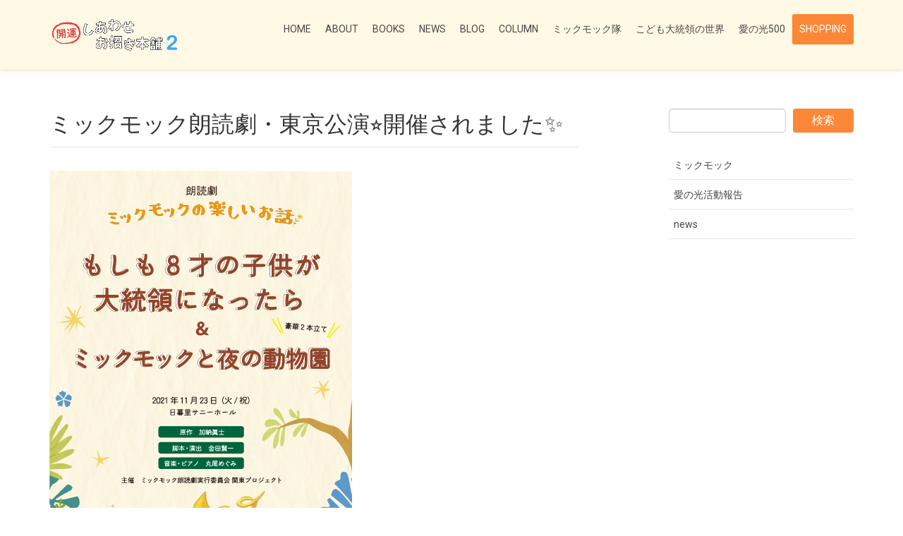

--- FILE ---
content_type: text/html; charset=UTF-8
request_url: https://omaneki2.com/news_post/micmoc_20211123_tokyo/
body_size: 15382
content:
<!DOCTYPE html>
<html lang="ja">

<head>
	<meta charset="utf-8">
	<meta http-equiv="X-UA-Compatible" content="IE=edge">
	<meta name="google-site-verification" content="hS1-4VcaN-HkoiVHiQnBBCiIfiesiKqGuelNioi75qk" />
	<meta name="viewport" content="width=device-width, initial-scale=1">
		<link href="https://fonts.googleapis.com/css?family=Marcellus&display=swap" rel="stylesheet">
		<link rel="preconnect" href="https://fonts.googleapis.com">
	<link rel="preconnect" href="https://fonts.gstatic.com" crossorigin>
	<link href="https://fonts.googleapis.com/css2?family=Roboto:ital,wdth,wght@0,75..100,100..900;1,75..100,100..900&display=swap" rel="stylesheet">
		
<title>ミックモック朗読劇・東京公演⭐️開催されました✨ | 開運しあわせお招き本舗２</title>
<meta name='robots' content='max-image-preview:large' />
	<style>img:is([sizes="auto" i], [sizes^="auto," i]) { contain-intrinsic-size: 3000px 1500px }</style>
	<link rel="alternate" type="application/rss+xml" title="開運しあわせお招き本舗２ &raquo; フィード" href="https://omaneki2.com/feed/" />
<meta name="description" content="&nbsp;11月23日に、日暮里のサニーホールで「ミックモック朗読劇公演～ミックモックの楽しいお話～」が開催されました。その日はお天気にも恵まれ、１、2回公演合わせて４００人以上のお客様がお越し下さり大盛況で終わることができました✨お越しくださいました皆様、ありがとうございました。そして今回主催くださったミックモック朗読劇実行委員会の皆様、お疲れ様でした。出演者の皆様、舞台スタッフの皆様、ありがとうございました💕会場には沢山の方の笑顔がありました" /><script type="text/javascript">
/* <![CDATA[ */
window._wpemojiSettings = {"baseUrl":"https:\/\/s.w.org\/images\/core\/emoji\/16.0.1\/72x72\/","ext":".png","svgUrl":"https:\/\/s.w.org\/images\/core\/emoji\/16.0.1\/svg\/","svgExt":".svg","source":{"concatemoji":"https:\/\/omaneki2.com\/wp-includes\/js\/wp-emoji-release.min.js?ver=6.8.3"}};
/*! This file is auto-generated */
!function(s,n){var o,i,e;function c(e){try{var t={supportTests:e,timestamp:(new Date).valueOf()};sessionStorage.setItem(o,JSON.stringify(t))}catch(e){}}function p(e,t,n){e.clearRect(0,0,e.canvas.width,e.canvas.height),e.fillText(t,0,0);var t=new Uint32Array(e.getImageData(0,0,e.canvas.width,e.canvas.height).data),a=(e.clearRect(0,0,e.canvas.width,e.canvas.height),e.fillText(n,0,0),new Uint32Array(e.getImageData(0,0,e.canvas.width,e.canvas.height).data));return t.every(function(e,t){return e===a[t]})}function u(e,t){e.clearRect(0,0,e.canvas.width,e.canvas.height),e.fillText(t,0,0);for(var n=e.getImageData(16,16,1,1),a=0;a<n.data.length;a++)if(0!==n.data[a])return!1;return!0}function f(e,t,n,a){switch(t){case"flag":return n(e,"\ud83c\udff3\ufe0f\u200d\u26a7\ufe0f","\ud83c\udff3\ufe0f\u200b\u26a7\ufe0f")?!1:!n(e,"\ud83c\udde8\ud83c\uddf6","\ud83c\udde8\u200b\ud83c\uddf6")&&!n(e,"\ud83c\udff4\udb40\udc67\udb40\udc62\udb40\udc65\udb40\udc6e\udb40\udc67\udb40\udc7f","\ud83c\udff4\u200b\udb40\udc67\u200b\udb40\udc62\u200b\udb40\udc65\u200b\udb40\udc6e\u200b\udb40\udc67\u200b\udb40\udc7f");case"emoji":return!a(e,"\ud83e\udedf")}return!1}function g(e,t,n,a){var r="undefined"!=typeof WorkerGlobalScope&&self instanceof WorkerGlobalScope?new OffscreenCanvas(300,150):s.createElement("canvas"),o=r.getContext("2d",{willReadFrequently:!0}),i=(o.textBaseline="top",o.font="600 32px Arial",{});return e.forEach(function(e){i[e]=t(o,e,n,a)}),i}function t(e){var t=s.createElement("script");t.src=e,t.defer=!0,s.head.appendChild(t)}"undefined"!=typeof Promise&&(o="wpEmojiSettingsSupports",i=["flag","emoji"],n.supports={everything:!0,everythingExceptFlag:!0},e=new Promise(function(e){s.addEventListener("DOMContentLoaded",e,{once:!0})}),new Promise(function(t){var n=function(){try{var e=JSON.parse(sessionStorage.getItem(o));if("object"==typeof e&&"number"==typeof e.timestamp&&(new Date).valueOf()<e.timestamp+604800&&"object"==typeof e.supportTests)return e.supportTests}catch(e){}return null}();if(!n){if("undefined"!=typeof Worker&&"undefined"!=typeof OffscreenCanvas&&"undefined"!=typeof URL&&URL.createObjectURL&&"undefined"!=typeof Blob)try{var e="postMessage("+g.toString()+"("+[JSON.stringify(i),f.toString(),p.toString(),u.toString()].join(",")+"));",a=new Blob([e],{type:"text/javascript"}),r=new Worker(URL.createObjectURL(a),{name:"wpTestEmojiSupports"});return void(r.onmessage=function(e){c(n=e.data),r.terminate(),t(n)})}catch(e){}c(n=g(i,f,p,u))}t(n)}).then(function(e){for(var t in e)n.supports[t]=e[t],n.supports.everything=n.supports.everything&&n.supports[t],"flag"!==t&&(n.supports.everythingExceptFlag=n.supports.everythingExceptFlag&&n.supports[t]);n.supports.everythingExceptFlag=n.supports.everythingExceptFlag&&!n.supports.flag,n.DOMReady=!1,n.readyCallback=function(){n.DOMReady=!0}}).then(function(){return e}).then(function(){var e;n.supports.everything||(n.readyCallback(),(e=n.source||{}).concatemoji?t(e.concatemoji):e.wpemoji&&e.twemoji&&(t(e.twemoji),t(e.wpemoji)))}))}((window,document),window._wpemojiSettings);
/* ]]> */
</script>
<link rel='stylesheet' id='vkExUnit_common_style-css' href='https://omaneki2.com/wp-content/plugins/vk-all-in-one-expansion-unit/assets/css/vkExUnit_style.css?ver=9.113.0.1' type='text/css' media='all' />
<style id='vkExUnit_common_style-inline-css' type='text/css'>
:root {--ver_page_top_button_url:url(https://omaneki2.com/wp-content/plugins/vk-all-in-one-expansion-unit/assets/images/to-top-btn-icon.svg);}@font-face {font-weight: normal;font-style: normal;font-family: "vk_sns";src: url("https://omaneki2.com/wp-content/plugins/vk-all-in-one-expansion-unit/inc/sns/icons/fonts/vk_sns.eot?-bq20cj");src: url("https://omaneki2.com/wp-content/plugins/vk-all-in-one-expansion-unit/inc/sns/icons/fonts/vk_sns.eot?#iefix-bq20cj") format("embedded-opentype"),url("https://omaneki2.com/wp-content/plugins/vk-all-in-one-expansion-unit/inc/sns/icons/fonts/vk_sns.woff?-bq20cj") format("woff"),url("https://omaneki2.com/wp-content/plugins/vk-all-in-one-expansion-unit/inc/sns/icons/fonts/vk_sns.ttf?-bq20cj") format("truetype"),url("https://omaneki2.com/wp-content/plugins/vk-all-in-one-expansion-unit/inc/sns/icons/fonts/vk_sns.svg?-bq20cj#vk_sns") format("svg");}
.veu_promotion-alert__content--text {border: 1px solid rgba(0,0,0,0.125);padding: 0.5em 1em;border-radius: var(--vk-size-radius);margin-bottom: var(--vk-margin-block-bottom);font-size: 0.875rem;}/* Alert Content部分に段落タグを入れた場合に最後の段落の余白を0にする */.veu_promotion-alert__content--text p:last-of-type{margin-bottom:0;margin-top: 0;}
</style>
<link rel='stylesheet' id='embedpress-css-css' href='https://omaneki2.com/wp-content/plugins/embedpress/assets/css/embedpress.css?ver=1767822960' type='text/css' media='all' />
<link rel='stylesheet' id='embedpress-blocks-style-css' href='https://omaneki2.com/wp-content/plugins/embedpress/assets/css/blocks.build.css?ver=1767822960' type='text/css' media='all' />
<link rel='stylesheet' id='embedpress-lazy-load-css-css' href='https://omaneki2.com/wp-content/plugins/embedpress/assets/css/lazy-load.css?ver=1767822960' type='text/css' media='all' />
<style id='wp-emoji-styles-inline-css' type='text/css'>

	img.wp-smiley, img.emoji {
		display: inline !important;
		border: none !important;
		box-shadow: none !important;
		height: 1em !important;
		width: 1em !important;
		margin: 0 0.07em !important;
		vertical-align: -0.1em !important;
		background: none !important;
		padding: 0 !important;
	}
</style>
<link rel='stylesheet' id='wp-block-library-css' href='https://omaneki2.com/wp-includes/css/dist/block-library/style.min.css?ver=6.8.3' type='text/css' media='all' />
<style id='classic-theme-styles-inline-css' type='text/css'>
/*! This file is auto-generated */
.wp-block-button__link{color:#fff;background-color:#32373c;border-radius:9999px;box-shadow:none;text-decoration:none;padding:calc(.667em + 2px) calc(1.333em + 2px);font-size:1.125em}.wp-block-file__button{background:#32373c;color:#fff;text-decoration:none}
</style>
<style id='global-styles-inline-css' type='text/css'>
:root{--wp--preset--aspect-ratio--square: 1;--wp--preset--aspect-ratio--4-3: 4/3;--wp--preset--aspect-ratio--3-4: 3/4;--wp--preset--aspect-ratio--3-2: 3/2;--wp--preset--aspect-ratio--2-3: 2/3;--wp--preset--aspect-ratio--16-9: 16/9;--wp--preset--aspect-ratio--9-16: 9/16;--wp--preset--color--black: #000000;--wp--preset--color--cyan-bluish-gray: #abb8c3;--wp--preset--color--white: #ffffff;--wp--preset--color--pale-pink: #f78da7;--wp--preset--color--vivid-red: #cf2e2e;--wp--preset--color--luminous-vivid-orange: #ff6900;--wp--preset--color--luminous-vivid-amber: #fcb900;--wp--preset--color--light-green-cyan: #7bdcb5;--wp--preset--color--vivid-green-cyan: #00d084;--wp--preset--color--pale-cyan-blue: #8ed1fc;--wp--preset--color--vivid-cyan-blue: #0693e3;--wp--preset--color--vivid-purple: #9b51e0;--wp--preset--gradient--vivid-cyan-blue-to-vivid-purple: linear-gradient(135deg,rgba(6,147,227,1) 0%,rgb(155,81,224) 100%);--wp--preset--gradient--light-green-cyan-to-vivid-green-cyan: linear-gradient(135deg,rgb(122,220,180) 0%,rgb(0,208,130) 100%);--wp--preset--gradient--luminous-vivid-amber-to-luminous-vivid-orange: linear-gradient(135deg,rgba(252,185,0,1) 0%,rgba(255,105,0,1) 100%);--wp--preset--gradient--luminous-vivid-orange-to-vivid-red: linear-gradient(135deg,rgba(255,105,0,1) 0%,rgb(207,46,46) 100%);--wp--preset--gradient--very-light-gray-to-cyan-bluish-gray: linear-gradient(135deg,rgb(238,238,238) 0%,rgb(169,184,195) 100%);--wp--preset--gradient--cool-to-warm-spectrum: linear-gradient(135deg,rgb(74,234,220) 0%,rgb(151,120,209) 20%,rgb(207,42,186) 40%,rgb(238,44,130) 60%,rgb(251,105,98) 80%,rgb(254,248,76) 100%);--wp--preset--gradient--blush-light-purple: linear-gradient(135deg,rgb(255,206,236) 0%,rgb(152,150,240) 100%);--wp--preset--gradient--blush-bordeaux: linear-gradient(135deg,rgb(254,205,165) 0%,rgb(254,45,45) 50%,rgb(107,0,62) 100%);--wp--preset--gradient--luminous-dusk: linear-gradient(135deg,rgb(255,203,112) 0%,rgb(199,81,192) 50%,rgb(65,88,208) 100%);--wp--preset--gradient--pale-ocean: linear-gradient(135deg,rgb(255,245,203) 0%,rgb(182,227,212) 50%,rgb(51,167,181) 100%);--wp--preset--gradient--electric-grass: linear-gradient(135deg,rgb(202,248,128) 0%,rgb(113,206,126) 100%);--wp--preset--gradient--midnight: linear-gradient(135deg,rgb(2,3,129) 0%,rgb(40,116,252) 100%);--wp--preset--font-size--small: 13px;--wp--preset--font-size--medium: 20px;--wp--preset--font-size--large: 36px;--wp--preset--font-size--x-large: 42px;--wp--preset--spacing--20: 0.44rem;--wp--preset--spacing--30: 0.67rem;--wp--preset--spacing--40: 1rem;--wp--preset--spacing--50: 1.5rem;--wp--preset--spacing--60: 2.25rem;--wp--preset--spacing--70: 3.38rem;--wp--preset--spacing--80: 5.06rem;--wp--preset--shadow--natural: 6px 6px 9px rgba(0, 0, 0, 0.2);--wp--preset--shadow--deep: 12px 12px 50px rgba(0, 0, 0, 0.4);--wp--preset--shadow--sharp: 6px 6px 0px rgba(0, 0, 0, 0.2);--wp--preset--shadow--outlined: 6px 6px 0px -3px rgba(255, 255, 255, 1), 6px 6px rgba(0, 0, 0, 1);--wp--preset--shadow--crisp: 6px 6px 0px rgba(0, 0, 0, 1);}:where(.is-layout-flex){gap: 0.5em;}:where(.is-layout-grid){gap: 0.5em;}body .is-layout-flex{display: flex;}.is-layout-flex{flex-wrap: wrap;align-items: center;}.is-layout-flex > :is(*, div){margin: 0;}body .is-layout-grid{display: grid;}.is-layout-grid > :is(*, div){margin: 0;}:where(.wp-block-columns.is-layout-flex){gap: 2em;}:where(.wp-block-columns.is-layout-grid){gap: 2em;}:where(.wp-block-post-template.is-layout-flex){gap: 1.25em;}:where(.wp-block-post-template.is-layout-grid){gap: 1.25em;}.has-black-color{color: var(--wp--preset--color--black) !important;}.has-cyan-bluish-gray-color{color: var(--wp--preset--color--cyan-bluish-gray) !important;}.has-white-color{color: var(--wp--preset--color--white) !important;}.has-pale-pink-color{color: var(--wp--preset--color--pale-pink) !important;}.has-vivid-red-color{color: var(--wp--preset--color--vivid-red) !important;}.has-luminous-vivid-orange-color{color: var(--wp--preset--color--luminous-vivid-orange) !important;}.has-luminous-vivid-amber-color{color: var(--wp--preset--color--luminous-vivid-amber) !important;}.has-light-green-cyan-color{color: var(--wp--preset--color--light-green-cyan) !important;}.has-vivid-green-cyan-color{color: var(--wp--preset--color--vivid-green-cyan) !important;}.has-pale-cyan-blue-color{color: var(--wp--preset--color--pale-cyan-blue) !important;}.has-vivid-cyan-blue-color{color: var(--wp--preset--color--vivid-cyan-blue) !important;}.has-vivid-purple-color{color: var(--wp--preset--color--vivid-purple) !important;}.has-black-background-color{background-color: var(--wp--preset--color--black) !important;}.has-cyan-bluish-gray-background-color{background-color: var(--wp--preset--color--cyan-bluish-gray) !important;}.has-white-background-color{background-color: var(--wp--preset--color--white) !important;}.has-pale-pink-background-color{background-color: var(--wp--preset--color--pale-pink) !important;}.has-vivid-red-background-color{background-color: var(--wp--preset--color--vivid-red) !important;}.has-luminous-vivid-orange-background-color{background-color: var(--wp--preset--color--luminous-vivid-orange) !important;}.has-luminous-vivid-amber-background-color{background-color: var(--wp--preset--color--luminous-vivid-amber) !important;}.has-light-green-cyan-background-color{background-color: var(--wp--preset--color--light-green-cyan) !important;}.has-vivid-green-cyan-background-color{background-color: var(--wp--preset--color--vivid-green-cyan) !important;}.has-pale-cyan-blue-background-color{background-color: var(--wp--preset--color--pale-cyan-blue) !important;}.has-vivid-cyan-blue-background-color{background-color: var(--wp--preset--color--vivid-cyan-blue) !important;}.has-vivid-purple-background-color{background-color: var(--wp--preset--color--vivid-purple) !important;}.has-black-border-color{border-color: var(--wp--preset--color--black) !important;}.has-cyan-bluish-gray-border-color{border-color: var(--wp--preset--color--cyan-bluish-gray) !important;}.has-white-border-color{border-color: var(--wp--preset--color--white) !important;}.has-pale-pink-border-color{border-color: var(--wp--preset--color--pale-pink) !important;}.has-vivid-red-border-color{border-color: var(--wp--preset--color--vivid-red) !important;}.has-luminous-vivid-orange-border-color{border-color: var(--wp--preset--color--luminous-vivid-orange) !important;}.has-luminous-vivid-amber-border-color{border-color: var(--wp--preset--color--luminous-vivid-amber) !important;}.has-light-green-cyan-border-color{border-color: var(--wp--preset--color--light-green-cyan) !important;}.has-vivid-green-cyan-border-color{border-color: var(--wp--preset--color--vivid-green-cyan) !important;}.has-pale-cyan-blue-border-color{border-color: var(--wp--preset--color--pale-cyan-blue) !important;}.has-vivid-cyan-blue-border-color{border-color: var(--wp--preset--color--vivid-cyan-blue) !important;}.has-vivid-purple-border-color{border-color: var(--wp--preset--color--vivid-purple) !important;}.has-vivid-cyan-blue-to-vivid-purple-gradient-background{background: var(--wp--preset--gradient--vivid-cyan-blue-to-vivid-purple) !important;}.has-light-green-cyan-to-vivid-green-cyan-gradient-background{background: var(--wp--preset--gradient--light-green-cyan-to-vivid-green-cyan) !important;}.has-luminous-vivid-amber-to-luminous-vivid-orange-gradient-background{background: var(--wp--preset--gradient--luminous-vivid-amber-to-luminous-vivid-orange) !important;}.has-luminous-vivid-orange-to-vivid-red-gradient-background{background: var(--wp--preset--gradient--luminous-vivid-orange-to-vivid-red) !important;}.has-very-light-gray-to-cyan-bluish-gray-gradient-background{background: var(--wp--preset--gradient--very-light-gray-to-cyan-bluish-gray) !important;}.has-cool-to-warm-spectrum-gradient-background{background: var(--wp--preset--gradient--cool-to-warm-spectrum) !important;}.has-blush-light-purple-gradient-background{background: var(--wp--preset--gradient--blush-light-purple) !important;}.has-blush-bordeaux-gradient-background{background: var(--wp--preset--gradient--blush-bordeaux) !important;}.has-luminous-dusk-gradient-background{background: var(--wp--preset--gradient--luminous-dusk) !important;}.has-pale-ocean-gradient-background{background: var(--wp--preset--gradient--pale-ocean) !important;}.has-electric-grass-gradient-background{background: var(--wp--preset--gradient--electric-grass) !important;}.has-midnight-gradient-background{background: var(--wp--preset--gradient--midnight) !important;}.has-small-font-size{font-size: var(--wp--preset--font-size--small) !important;}.has-medium-font-size{font-size: var(--wp--preset--font-size--medium) !important;}.has-large-font-size{font-size: var(--wp--preset--font-size--large) !important;}.has-x-large-font-size{font-size: var(--wp--preset--font-size--x-large) !important;}
:where(.wp-block-post-template.is-layout-flex){gap: 1.25em;}:where(.wp-block-post-template.is-layout-grid){gap: 1.25em;}
:where(.wp-block-columns.is-layout-flex){gap: 2em;}:where(.wp-block-columns.is-layout-grid){gap: 2em;}
:root :where(.wp-block-pullquote){font-size: 1.5em;line-height: 1.6;}
</style>
<link rel='stylesheet' id='contact-form-7-css' href='https://omaneki2.com/wp-content/plugins/contact-form-7/includes/css/styles.css?ver=6.1.4' type='text/css' media='all' />
<link rel='stylesheet' id='lightning-design-style-css' href='https://omaneki2.com/wp-content/themes/lightning/_g2/design-skin/origin/css/style.css?ver=15.32.2' type='text/css' media='all' />
<style id='lightning-design-style-inline-css' type='text/css'>
:root {--color-key:#fc8736;--wp--preset--color--vk-color-primary:#fc8736;--color-key-dark:#313131;}
/* ltg common custom */:root {--vk-menu-acc-btn-border-color:#333;--vk-color-primary:#fc8736;--vk-color-primary-dark:#313131;--vk-color-primary-vivid:#ff953b;--color-key:#fc8736;--wp--preset--color--vk-color-primary:#fc8736;--color-key-dark:#313131;}.veu_color_txt_key { color:#313131 ; }.veu_color_bg_key { background-color:#313131 ; }.veu_color_border_key { border-color:#313131 ; }.btn-default { border-color:#fc8736;color:#fc8736;}.btn-default:focus,.btn-default:hover { border-color:#fc8736;background-color: #fc8736; }.wp-block-search__button,.btn-primary { background-color:#fc8736;border-color:#313131; }.wp-block-search__button:focus,.wp-block-search__button:hover,.btn-primary:not(:disabled):not(.disabled):active,.btn-primary:focus,.btn-primary:hover { background-color:#313131;border-color:#fc8736; }.btn-outline-primary { color : #fc8736 ; border-color:#fc8736; }.btn-outline-primary:not(:disabled):not(.disabled):active,.btn-outline-primary:focus,.btn-outline-primary:hover { color : #fff; background-color:#fc8736;border-color:#313131; }a { color:#337ab7; }
.tagcloud a:before { font-family: "Font Awesome 5 Free";content: "\f02b";font-weight: bold; }
a { color:#313131 ; }a:hover { color:#fc8736 ; }.page-header { background-color:#fc8736; }h1.entry-title:first-letter,.single h1.entry-title:first-letter { color:#fc8736; }h2,.mainSection-title { border-top-color:#fc8736; }h3:after,.subSection-title:after { border-bottom-color:#fc8736; }.media .media-body .media-heading a:hover { color:#fc8736; }ul.page-numbers li span.page-numbers.current,.page-link dl .post-page-numbers.current { background-color:#fc8736; }.pager li > a { border-color:#fc8736;color:#fc8736;}.pager li > a:hover { background-color:#fc8736;color:#fff;}footer { border-top-color:#fc8736; }dt { border-left-color:#fc8736; }@media (min-width: 768px){ ul.gMenu > li > a:after { border-bottom-color: #fc8736 ; }} /* @media (min-width: 768px) */
.siteContent_after.sectionBox{padding:0;}
</style>
<link rel='stylesheet' id='veu-cta-css' href='https://omaneki2.com/wp-content/plugins/vk-all-in-one-expansion-unit/inc/call-to-action/package/assets/css/style.css?ver=9.113.0.1' type='text/css' media='all' />
<link rel='stylesheet' id='lightning-common-style-css' href='https://omaneki2.com/wp-content/themes/lightning/_g2/assets/css/common.css?ver=15.32.2' type='text/css' media='all' />
<style id='lightning-common-style-inline-css' type='text/css'>
/* vk-mobile-nav */:root {--vk-mobile-nav-menu-btn-bg-src: url("https://omaneki2.com/wp-content/themes/lightning/_g2/inc/vk-mobile-nav/package/images/vk-menu-btn-black.svg");--vk-mobile-nav-menu-btn-close-bg-src: url("https://omaneki2.com/wp-content/themes/lightning/_g2/inc/vk-mobile-nav/package/images/vk-menu-close-black.svg");--vk-menu-acc-icon-open-black-bg-src: url("https://omaneki2.com/wp-content/themes/lightning/_g2/inc/vk-mobile-nav/package/images/vk-menu-acc-icon-open-black.svg");--vk-menu-acc-icon-open-white-bg-src: url("https://omaneki2.com/wp-content/themes/lightning/_g2/inc/vk-mobile-nav/package/images/vk-menu-acc-icon-open-white.svg");--vk-menu-acc-icon-close-black-bg-src: url("https://omaneki2.com/wp-content/themes/lightning/_g2/inc/vk-mobile-nav/package/images/vk-menu-close-black.svg");--vk-menu-acc-icon-close-white-bg-src: url("https://omaneki2.com/wp-content/themes/lightning/_g2/inc/vk-mobile-nav/package/images/vk-menu-close-white.svg");}
</style>
<link rel='stylesheet' id='lightning-theme-style-css' href='https://omaneki2.com/wp-content/themes/lightning_child_sample/style.css?ver=15.32.2' type='text/css' media='all' />
<link rel='stylesheet' id='vk-font-awesome-css' href='https://omaneki2.com/wp-content/themes/lightning/vendor/vektor-inc/font-awesome-versions/src/versions/6/css/all.min.css?ver=6.6.0' type='text/css' media='all' />
<link rel='stylesheet' id='fancybox-css' href='https://omaneki2.com/wp-content/plugins/easy-fancybox/fancybox/1.5.4/jquery.fancybox.min.css?ver=6.8.3' type='text/css' media='screen' />
<link rel='stylesheet' id='elementor-frontend-css' href='https://omaneki2.com/wp-content/plugins/elementor/assets/css/frontend.min.css?ver=3.33.0-beta4' type='text/css' media='all' />
<link rel='stylesheet' id='eael-general-css' href='https://omaneki2.com/wp-content/plugins/essential-addons-for-elementor-lite/assets/front-end/css/view/general.min.css?ver=6.5.5' type='text/css' media='all' />
<script type="text/javascript" src="https://omaneki2.com/wp-includes/js/jquery/jquery.min.js?ver=3.7.1" id="jquery-core-js"></script>
<script type="text/javascript" src="https://omaneki2.com/wp-includes/js/jquery/jquery-migrate.min.js?ver=3.4.1" id="jquery-migrate-js"></script>
<link rel="https://api.w.org/" href="https://omaneki2.com/wp-json/" /><link rel="EditURI" type="application/rsd+xml" title="RSD" href="https://omaneki2.com/xmlrpc.php?rsd" />
<meta name="generator" content="WordPress 6.8.3" />
<link rel="canonical" href="https://omaneki2.com/news_post/micmoc_20211123_tokyo/" />
<link rel='shortlink' href='https://omaneki2.com/?p=6330' />
<link rel="alternate" title="oEmbed (JSON)" type="application/json+oembed" href="https://omaneki2.com/wp-json/oembed/1.0/embed?url=https%3A%2F%2Fomaneki2.com%2Fnews_post%2Fmicmoc_20211123_tokyo%2F" />
<link rel="alternate" title="oEmbed (XML)" type="text/xml+oembed" href="https://omaneki2.com/wp-json/oembed/1.0/embed?url=https%3A%2F%2Fomaneki2.com%2Fnews_post%2Fmicmoc_20211123_tokyo%2F&#038;format=xml" />
<style id="lightning-color-custom-for-plugins" type="text/css">/* ltg theme common */.color_key_bg,.color_key_bg_hover:hover{background-color: #fc8736;}.color_key_txt,.color_key_txt_hover:hover{color: #fc8736;}.color_key_border,.color_key_border_hover:hover{border-color: #fc8736;}.color_key_dark_bg,.color_key_dark_bg_hover:hover{background-color: #313131;}.color_key_dark_txt,.color_key_dark_txt_hover:hover{color: #313131;}.color_key_dark_border,.color_key_dark_border_hover:hover{border-color: #313131;}</style><meta name="generator" content="Elementor 3.33.0-beta4; features: additional_custom_breakpoints; settings: css_print_method-external, google_font-enabled, font_display-auto">
			<style>
				.e-con.e-parent:nth-of-type(n+4):not(.e-lazyloaded):not(.e-no-lazyload),
				.e-con.e-parent:nth-of-type(n+4):not(.e-lazyloaded):not(.e-no-lazyload) * {
					background-image: none !important;
				}
				@media screen and (max-height: 1024px) {
					.e-con.e-parent:nth-of-type(n+3):not(.e-lazyloaded):not(.e-no-lazyload),
					.e-con.e-parent:nth-of-type(n+3):not(.e-lazyloaded):not(.e-no-lazyload) * {
						background-image: none !important;
					}
				}
				@media screen and (max-height: 640px) {
					.e-con.e-parent:nth-of-type(n+2):not(.e-lazyloaded):not(.e-no-lazyload),
					.e-con.e-parent:nth-of-type(n+2):not(.e-lazyloaded):not(.e-no-lazyload) * {
						background-image: none !important;
					}
				}
			</style>
			<!-- [ VK All in One Expansion Unit OGP ] -->
<meta property="og:site_name" content="開運しあわせお招き本舗２" />
<meta property="og:url" content="https://omaneki2.com/news_post/micmoc_20211123_tokyo/" />
<meta property="og:title" content="ミックモック朗読劇・東京公演⭐️開催されました✨" />
<meta property="og:description" content="&nbsp;11月23日に、日暮里のサニーホールで「ミックモック朗読劇公演～ミックモックの楽しいお話～」が開催されました。その日はお天気にも恵まれ、１、2回公演合わせて４００人以上のお客様がお越し下さり大盛況で終わることができました✨お越しくださいました皆様、ありがとうございました。そして今回主催くださったミックモック朗読劇実行委員会の皆様、お疲れ様でした。出演者の皆様、舞台スタッフの皆様、ありがとうございました💕会場には沢山の方の笑顔がありました" />
<meta property="og:type" content="article" />
<meta property="og:image" content="https://omaneki2.com/wp-content/uploads/2021/11/fbd61d54b4e3c4e8b82b2c110b117fa9.jpg" />
<meta property="og:image:width" content="429" />
<meta property="og:image:height" content="599" />
<!-- [ / VK All in One Expansion Unit OGP ] -->
<link rel="icon" href="https://omaneki2.com/wp-content/uploads/2019/12/cropped-277f4c415d783666b227ff95c381fe14-32x32.png" sizes="32x32" />
<link rel="icon" href="https://omaneki2.com/wp-content/uploads/2019/12/cropped-277f4c415d783666b227ff95c381fe14-192x192.png" sizes="192x192" />
<link rel="apple-touch-icon" href="https://omaneki2.com/wp-content/uploads/2019/12/cropped-277f4c415d783666b227ff95c381fe14-180x180.png" />
<meta name="msapplication-TileImage" content="https://omaneki2.com/wp-content/uploads/2019/12/cropped-277f4c415d783666b227ff95c381fe14-270x270.png" />
<!-- [ VK All in One Expansion Unit Article Structure Data ] --><script type="application/ld+json">{"@context":"https://schema.org/","@type":"Article","headline":"ミックモック朗読劇・東京公演⭐️開催されました✨","image":"https://omaneki2.com/wp-content/uploads/2021/11/fbd61d54b4e3c4e8b82b2c110b117fa9-320x180.jpg","datePublished":"2021-11-27T11:22:48+09:00","dateModified":"2021-11-27T11:33:20+09:00","author":{"@type":"organization","name":"koufukuya","url":"https://omaneki2.com/","sameAs":""}}</script><!-- [ / VK All in One Expansion Unit Article Structure Data ] -->
</head>

<body class="wp-singular news_post-template-default single single-news_post postid-6330 single-format-standard wp-theme-lightning wp-child-theme-lightning_child_sample headfix header_height_changer fa_v6_css post-name-micmoc_20211123_tokyo tax-news_category news_category-micmoc post-type-news_post device-pc elementor-default elementor-kit-9163">
		<header class="navbar siteHeader">
				<div class="container siteHeadContainer">
			<div class="navbar-header">
				<h1 class="navbar-brand siteHeader_logo">
			<a href="https://omaneki2.com/"><span>
			<img src="https://omaneki2.com/wp-content/uploads/2019/09/logo_big.png" alt="開運しあわせお招き本舗２" />			</span></a>
			</h1>
			
											</div>

			<div id="gMenu_outer" class="gMenu_outer"><nav class="menu-header-menu-container"><ul id="menu-header-menu" class="menu nav gMenu"><li id="menu-item-1533" class="menu-item menu-item-type-post_type menu-item-object-page menu-item-home"><a href="https://omaneki2.com/"><strong class="gMenu_name">HOME</strong></a></li>
<li id="menu-item-2699" class="menu-item menu-item-type-post_type menu-item-object-page"><a href="https://omaneki2.com/about/"><strong class="gMenu_name">ABOUT</strong></a></li>
<li id="menu-item-1532" class="menu-item menu-item-type-post_type menu-item-object-page"><a href="https://omaneki2.com/books/"><strong class="gMenu_name">BOOKS</strong></a></li>
<li id="menu-item-2995" class="menu-item menu-item-type-post_type_archive menu-item-object-news_post current-menu-ancestor"><a href="https://omaneki2.com/news_post/"><strong class="gMenu_name">NEWS</strong></a></li>
<li id="menu-item-2367" class="menu-item menu-item-type-post_type menu-item-object-page"><a href="https://omaneki2.com/blog/"><strong class="gMenu_name">BLOG</strong></a></li>
<li id="menu-item-10233" class="menu-item menu-item-type-post_type_archive menu-item-object-column"><a href="https://omaneki2.com/column/"><strong class="gMenu_name">COLUMN</strong><span class="gMenu_description">廃刊になった本のページをコラムとして掲載</span></a></li>
<li id="menu-item-9340" class="menu-item menu-item-type-post_type menu-item-object-page"><a href="https://omaneki2.com/%e3%83%9f%e3%83%83%e3%82%af%e3%83%a2%e3%83%83%e3%82%af%e9%9a%8a/"><strong class="gMenu_name">ミックモック隊</strong></a></li>
<li id="menu-item-3685" class="menu-item menu-item-type-post_type menu-item-object-page"><a href="https://omaneki2.com/micmoc-world/"><strong class="gMenu_name">こども大統領の世界</strong></a></li>
<li id="menu-item-1535" class="menu-item menu-item-type-post_type menu-item-object-page"><a href="https://omaneki2.com/aihikari/"><strong class="gMenu_name">愛の光500</strong></a></li>
<li id="menu-item-3151" class="btn-shopping menu-item menu-item-type-custom menu-item-object-custom"><a target="_blank" href="https://blstyle.theshop.jp/categories/5865058"><strong class="gMenu_name">SHOPPING</strong></a></li>
</ul></nav></div>		</div>
			</header>
	

<div class="section siteContent">
<div class="container">
<div class="row">

<div class="col-md-8 mainSection" id="main" role="main">

			<article id="post-6330" class="post-6330 news_post type-news_post status-publish format-standard has-post-thumbnail hentry news_category-micmoc">
		<header>
				<h1 class="entry-title">ミックモック朗読劇・東京公演⭐️開催されました✨</h1>
		</header>

		<div class="entry-body">
    <img fetchpriority="high" width="429" height="599" src="https://omaneki2.com/wp-content/uploads/2021/11/fbd61d54b4e3c4e8b82b2c110b117fa9.jpg" class="attachment-full size-full wp-post-image" alt="" decoding="async" srcset="https://omaneki2.com/wp-content/uploads/2021/11/fbd61d54b4e3c4e8b82b2c110b117fa9.jpg 429w, https://omaneki2.com/wp-content/uploads/2021/11/fbd61d54b4e3c4e8b82b2c110b117fa9-215x300.jpg 215w" sizes="(max-width: 429px) 100vw, 429px" />		<p>&nbsp;</p>
<p class="p1">11月23日に、日暮里のサニーホールで「ミックモック朗読劇公演～ミックモックの楽しいお話～」が開催されました。</p>
<p class="p1">その日はお天気にも恵まれ、１、2回公演合わせて４００人以上のお客様がお越し下さり大盛況で終わることができました<span class="s1">✨</span></p>
<p class="p1">お越しくださいました皆様、ありがとうございました。</p>
<p class="p1">そして今回主催くださったミックモック朗読劇実行委員会の皆様、お疲れ様でした。</p>
<p class="p1">出演者の皆様、舞台スタッフの皆様、ありがとうございました<span class="s1">💕</span></p>
<p><img decoding="async" class="alignnone size-full wp-image-6334" src="https://omaneki2.com/wp-content/uploads/2021/11/b361a89be18a4b17b637a9af4db9f5f5.jpg" alt="" width="779" height="440" srcset="https://omaneki2.com/wp-content/uploads/2021/11/b361a89be18a4b17b637a9af4db9f5f5.jpg 779w, https://omaneki2.com/wp-content/uploads/2021/11/b361a89be18a4b17b637a9af4db9f5f5-300x169.jpg 300w, https://omaneki2.com/wp-content/uploads/2021/11/b361a89be18a4b17b637a9af4db9f5f5-768x434.jpg 768w, https://omaneki2.com/wp-content/uploads/2021/11/b361a89be18a4b17b637a9af4db9f5f5-320x180.jpg 320w" sizes="(max-width: 779px) 100vw, 779px" /></p>
<p class="p1">会場には沢山の方の笑顔がありました<span class="s1">☘️</span></p>
<p class="p1">東京では、「もしも８歳のこどもが大統領に選ばれたら」（原作題）と「ミックモックと夜の動物園」は何回か開催されたこともありましたが、今回は、初めてミックモック朗読劇を観られた方も多く、帰り際に、感動され感想をお話くださる方も多かったようです<span class="s1">☘️</span></p>
<p>&nbsp;</p>
<p class="p1">また、朗読劇は目の不自由な方も楽しめる楽しめるもの！</p>
<p class="p1">今回公演には、白杖をお持ちのお子様達も何組かお越しでしたが、大変喜ばれていたそうです<span class="s1">🧡</span></p>
<p>&nbsp;</p>
<p class="p1">皆様の感想を一部ご紹介いたします。</p>
<p>ーーーーーーーーー</p>
<p class="p1"><span class="s1">🌸</span>自分が思っていたよりも、このお話はもっとずっと深い物語なんだということがわかりました。</p>
<p class="p1">50代女性/2回目</p>
<p class="p1"><span class="s1">🌸</span>小さい頃、大人になって自分が考えていたことが物語になったような、小さい頃の心が湧き出す感じでした。40代女性/初めて</p>
<p class="p1"><span class="s1">🌸</span>「争いは人の心の中で起こるもの」の言葉が心に残りました。50代女性/初めて</p>
<p class="p1"><span class="s1">🌸</span>初めてこのお話を知りました、救援隊を作るとは思いもつかないアイディア！戦争に関わらず、世の中には自分が「そんなもんだ」と無意識に受け入れてしまっているものが沢山あるのではないかと気付かされ、自分の中のミックモックのように純粋に感じた気持ちに耳を澄ませて、より良い方向へ動かせるよう考えたいと思いました。＜30代女性/初めて＞</p>
<p class="p1"><span class="s1">🌸</span>単純に朗読を楽しもうという気持ちで足を運んだのですが、様々な気付きや問いかけを押し付けるのでは決してなくて、自然に考えさせてくれるとても素晴らしい活動だと思いました。これからも活動を応援しています。＜30代女性/初めて＞</p>
<p class="p1"><span class="s1">🌸</span>本を読んでから来たのですが、すでに感動していたにも関わらず、涙が止まらなくなるくらい胸が熱くなりました。素敵な1日をありがとうございました。＜50代女性/初めて＞</p>
<p class="p1"><span class="s1">🌸</span>ミックモックの歌大好きです。＜40代女性/初めて＞</p>
<p class="p1"><span class="s1">🌸</span>考えてみたら単純だと思うこと沢山あると思いました。日頃から自分の中に平和を保つことをより大切にしたいと思いました。＜20代女性/初めて＞</p>
<p class="p1"><span class="s1">🌸</span>声の安定感、空間の作り方、音の安らぎ方含む時間の配分、朗読劇楽しかったです。</p>
<p class="p1">＜40代女性/初めて＞</p>
<p class="p1"><span class="s1">🌸</span>大人にはない子供の視点から世界をみたらどう見えるのか、またどう解決できるのか。常識は常識ではないと考えさせられました。＜10代女性/初めて＞</p>
<p><img decoding="async" class="alignnone size-full wp-image-6336" src="https://omaneki2.com/wp-content/uploads/2021/11/cc13bde1452204b768c63814a2c114d3.jpg" alt="" width="806" height="605" srcset="https://omaneki2.com/wp-content/uploads/2021/11/cc13bde1452204b768c63814a2c114d3.jpg 806w, https://omaneki2.com/wp-content/uploads/2021/11/cc13bde1452204b768c63814a2c114d3-300x225.jpg 300w, https://omaneki2.com/wp-content/uploads/2021/11/cc13bde1452204b768c63814a2c114d3-768x576.jpg 768w" sizes="(max-width: 806px) 100vw, 806px" /><img loading="lazy" decoding="async" class="alignnone size-full wp-image-6338" src="https://omaneki2.com/wp-content/uploads/2021/11/9b81e2dfb45f2071ed8836c70ce5059f.jpg" alt="" width="806" height="488" srcset="https://omaneki2.com/wp-content/uploads/2021/11/9b81e2dfb45f2071ed8836c70ce5059f.jpg 806w, https://omaneki2.com/wp-content/uploads/2021/11/9b81e2dfb45f2071ed8836c70ce5059f-300x182.jpg 300w, https://omaneki2.com/wp-content/uploads/2021/11/9b81e2dfb45f2071ed8836c70ce5059f-768x465.jpg 768w" sizes="(max-width: 806px) 100vw, 806px" /><img loading="lazy" decoding="async" class="alignnone size-full wp-image-6341" src="https://omaneki2.com/wp-content/uploads/2021/11/29a91d73db71ed5d4abdf5221b4e1f2c-1.jpg" alt="" width="604" height="604" srcset="https://omaneki2.com/wp-content/uploads/2021/11/29a91d73db71ed5d4abdf5221b4e1f2c-1.jpg 604w, https://omaneki2.com/wp-content/uploads/2021/11/29a91d73db71ed5d4abdf5221b4e1f2c-1-150x150.jpg 150w, https://omaneki2.com/wp-content/uploads/2021/11/29a91d73db71ed5d4abdf5221b4e1f2c-1-300x300.jpg 300w" sizes="(max-width: 604px) 100vw, 604px" /></p>
<p>ーーーーー</p>
<p>ミックモックのお話は、全部で5つあります。</p>
<p>どのお話もミックモックのシンプルな発想とアイディアが詰まっています。</p>
<p>是非、シリーズでお読みください。</p>
		</div><!-- [ /.entry-body ] -->

		<div class="entry-footer">
		
				<div class="entry-meta-dataList"><dl><dt>ニュースカテゴリー</dt><dd><a href="https://omaneki2.com/news_category/micmoc/">ミックモック</a></dd></dl></div>
					</div><!-- [ /.entry-footer ] -->

			</article>
	
<nav>
  <ul class="pager">
	<li class="previous"><a href="https://omaneki2.com/news_post/news_20211020/" rel="prev">来月は、ミックモック朗読劇・東京公演☆</a></li>
	<li class="next"><a href="https://omaneki2.com/news_post/micmoc_1204ainokai/" rel="next">ミックモックはミックモックは動いています！</a></li>
  </ul>
</nav>

</div><!-- [ /.mainSection ] -->

<div class="col-md-3 col-md-offset-1 subSection sideSection">
<aside class="widget widget_block widget_search" id="block-4"><form role="search" method="get" action="https://omaneki2.com/" class="wp-block-search__button-outside wp-block-search__text-button wp-block-search"    ><label class="wp-block-search__label" for="wp-block-search__input-1" >検索</label><div class="wp-block-search__inside-wrapper " ><input class="wp-block-search__input" id="wp-block-search__input-1" placeholder="" value="" type="search" name="s" required /><button aria-label="検索" class="wp-block-search__button has-background wp-element-button" type="submit"  style="background-color: #fc8736">検索</button></div></form></aside><aside class="widget widget_categories" id="custom-post-type-categories-2"><h1 class="widget-title subSection-title">ニュースカテゴリー</h1>			<ul>
				<li class="cat-item cat-item-74"><a href="https://omaneki2.com/news_category/micmoc/">ミックモック</a>
</li>
	<li class="cat-item cat-item-75"><a href="https://omaneki2.com/news_category/report/">愛の光活動報告</a>
</li>
	<li class="cat-item cat-item-76"><a href="https://omaneki2.com/news_category/news_posto/">news</a>
</li>
			</ul>
			</aside></div><!-- [ /.subSection ] -->

</div><!-- [ /.row ] -->
</div><!-- [ /.container ] -->
</div><!-- [ /.siteContent ] -->


<footer class="section siteFooter">
	<div class="footerMenu">
		<div class="container">
			<nav class="menu-footer-menu-container"><ul id="menu-footer-menu" class="menu nav"><li id="menu-item-9573" class="menu-item menu-item-type-post_type menu-item-object-page menu-item-home menu-item-9573"><a href="https://omaneki2.com/">HOME</a></li>
<li id="menu-item-4037" class="menu-item menu-item-type-post_type menu-item-object-page menu-item-4037"><a href="https://omaneki2.com/about/">ABOUT</a></li>
<li id="menu-item-4036" class="menu-item menu-item-type-post_type menu-item-object-page menu-item-4036"><a href="https://omaneki2.com/books/">BOOKS</a></li>
<li id="menu-item-4044" class="menu-item menu-item-type-post_type_archive menu-item-object-news_post menu-item-4044 current-menu-ancestor"><a href="https://omaneki2.com/news_post/">NEWS</a></li>
<li id="menu-item-4039" class="menu-item menu-item-type-post_type menu-item-object-page menu-item-4039"><a href="https://omaneki2.com/blog/">BLOG</a></li>
<li id="menu-item-10232" class="menu-item menu-item-type-post_type_archive menu-item-object-column menu-item-10232"><a href="https://omaneki2.com/column/">COLUMN</a></li>
<li id="menu-item-9572" class="menu-item menu-item-type-post_type menu-item-object-page menu-item-9572"><a href="https://omaneki2.com/%e3%83%9f%e3%83%83%e3%82%af%e3%83%a2%e3%83%83%e3%82%af%e9%9a%8a/">ミックモック隊</a></li>
<li id="menu-item-9070" class="menu-item menu-item-type-post_type menu-item-object-page menu-item-privacy-policy menu-item-9070"><a rel="privacy-policy" href="https://omaneki2.com/praivacy-policy/">PRAIVACY POLICY</a></li>
<li id="menu-item-4042" class="menu-item menu-item-type-post_type menu-item-object-page menu-item-4042"><a href="https://omaneki2.com/contact/">CONTACT</a></li>
<li id="menu-item-4050" class="btn-shopping menu-item menu-item-type-custom menu-item-object-custom menu-item-4050"><a href="https://blstyle.theshop.jp/categories/5865058">SHOPPING</a></li>
</ul></nav>		</div>
	</div>
	<div class="container sectionBox">
		<div class="row">
			<div class="" style="text-align: center">
				<a href="http://www.body-lightening.com" target="_blank">
					<img src="https://omaneki2.com/wp-content/uploads/2024/10/logo1_kuro_cut_g1.png" class="footer-bnr"></a>
			
				<!-- <a href="http://www.安全な水.net" target="_blank">
			<img src="https://omaneki2.com/wp-content/uploads/2019/09/btn_sinndouhonpo.png" class="footer-bnr"></a> -->
					</div>
			<div class="col-md-12"></div>		</div>
	</div>
	<div class="container sectionBox copySection text-center">
				<!-- <p>Copyright &copy; 開運しあわせお招き本舗２ All Rights Reserved.</p> -->
		<p>Copyright &copy;
			BODY LIGHTENING All Rights Reserved.</p>
			</div>
</footer>
<div id="vk-mobile-nav-menu-btn" class="vk-mobile-nav-menu-btn">MENU</div><div class="vk-mobile-nav vk-mobile-nav-drop-in" id="vk-mobile-nav"><nav class="vk-mobile-nav-menu-outer" role="navigation"><ul id="menu-header-menu-1" class="vk-menu-acc menu"><li id="menu-item-1533" class="menu-item menu-item-type-post_type menu-item-object-page menu-item-home menu-item-1533"><a href="https://omaneki2.com/">HOME</a></li>
<li id="menu-item-2699" class="menu-item menu-item-type-post_type menu-item-object-page menu-item-2699"><a href="https://omaneki2.com/about/">ABOUT</a></li>
<li id="menu-item-1532" class="menu-item menu-item-type-post_type menu-item-object-page menu-item-1532"><a href="https://omaneki2.com/books/">BOOKS</a></li>
<li id="menu-item-2995" class="menu-item menu-item-type-post_type_archive menu-item-object-news_post menu-item-2995 current-menu-ancestor"><a href="https://omaneki2.com/news_post/">NEWS</a></li>
<li id="menu-item-2367" class="menu-item menu-item-type-post_type menu-item-object-page menu-item-2367"><a href="https://omaneki2.com/blog/">BLOG</a></li>
<li id="menu-item-10233" class="menu-item menu-item-type-post_type_archive menu-item-object-column menu-item-10233"><a href="https://omaneki2.com/column/">COLUMN</a></li>
<li id="menu-item-9340" class="menu-item menu-item-type-post_type menu-item-object-page menu-item-9340"><a href="https://omaneki2.com/%e3%83%9f%e3%83%83%e3%82%af%e3%83%a2%e3%83%83%e3%82%af%e9%9a%8a/">ミックモック隊</a></li>
<li id="menu-item-3685" class="menu-item menu-item-type-post_type menu-item-object-page menu-item-3685"><a href="https://omaneki2.com/micmoc-world/">こども大統領の世界</a></li>
<li id="menu-item-1535" class="menu-item menu-item-type-post_type menu-item-object-page menu-item-1535"><a href="https://omaneki2.com/aihikari/">愛の光500</a></li>
<li id="menu-item-3151" class="btn-shopping menu-item menu-item-type-custom menu-item-object-custom menu-item-3151"><a target="_blank" href="https://blstyle.theshop.jp/categories/5865058">SHOPPING</a></li>
</ul></nav></div><script type="speculationrules">
{"prefetch":[{"source":"document","where":{"and":[{"href_matches":"\/*"},{"not":{"href_matches":["\/wp-*.php","\/wp-admin\/*","\/wp-content\/uploads\/*","\/wp-content\/*","\/wp-content\/plugins\/*","\/wp-content\/themes\/lightning_child_sample\/*","\/wp-content\/themes\/lightning\/_g2\/*","\/*\\?(.+)"]}},{"not":{"selector_matches":"a[rel~=\"nofollow\"]"}},{"not":{"selector_matches":".no-prefetch, .no-prefetch a"}}]},"eagerness":"conservative"}]}
</script>
			<script>
				const lazyloadRunObserver = () => {
					const lazyloadBackgrounds = document.querySelectorAll( `.e-con.e-parent:not(.e-lazyloaded)` );
					const lazyloadBackgroundObserver = new IntersectionObserver( ( entries ) => {
						entries.forEach( ( entry ) => {
							if ( entry.isIntersecting ) {
								let lazyloadBackground = entry.target;
								if( lazyloadBackground ) {
									lazyloadBackground.classList.add( 'e-lazyloaded' );
								}
								lazyloadBackgroundObserver.unobserve( entry.target );
							}
						});
					}, { rootMargin: '200px 0px 200px 0px' } );
					lazyloadBackgrounds.forEach( ( lazyloadBackground ) => {
						lazyloadBackgroundObserver.observe( lazyloadBackground );
					} );
				};
				const events = [
					'DOMContentLoaded',
					'elementor/lazyload/observe',
				];
				events.forEach( ( event ) => {
					document.addEventListener( event, lazyloadRunObserver );
				} );
			</script>
			<script type="text/javascript" src="https://omaneki2.com/wp-content/plugins/embedpress/assets/js/gallery-justify.js?ver=1767822960" id="embedpress-gallery-justify-js"></script>
<script type="text/javascript" src="https://omaneki2.com/wp-content/plugins/embedpress/assets/js/lazy-load.js?ver=1767822960" id="embedpress-lazy-load-js"></script>
<script type="text/javascript" src="https://omaneki2.com/wp-includes/js/dist/hooks.min.js?ver=4d63a3d491d11ffd8ac6" id="wp-hooks-js"></script>
<script type="text/javascript" src="https://omaneki2.com/wp-includes/js/dist/i18n.min.js?ver=5e580eb46a90c2b997e6" id="wp-i18n-js"></script>
<script type="text/javascript" id="wp-i18n-js-after">
/* <![CDATA[ */
wp.i18n.setLocaleData( { 'text direction\u0004ltr': [ 'ltr' ] } );
/* ]]> */
</script>
<script type="text/javascript" src="https://omaneki2.com/wp-content/plugins/contact-form-7/includes/swv/js/index.js?ver=6.1.4" id="swv-js"></script>
<script type="text/javascript" id="contact-form-7-js-translations">
/* <![CDATA[ */
( function( domain, translations ) {
	var localeData = translations.locale_data[ domain ] || translations.locale_data.messages;
	localeData[""].domain = domain;
	wp.i18n.setLocaleData( localeData, domain );
} )( "contact-form-7", {"translation-revision-date":"2025-11-30 08:12:23+0000","generator":"GlotPress\/4.0.3","domain":"messages","locale_data":{"messages":{"":{"domain":"messages","plural-forms":"nplurals=1; plural=0;","lang":"ja_JP"},"This contact form is placed in the wrong place.":["\u3053\u306e\u30b3\u30f3\u30bf\u30af\u30c8\u30d5\u30a9\u30fc\u30e0\u306f\u9593\u9055\u3063\u305f\u4f4d\u7f6e\u306b\u7f6e\u304b\u308c\u3066\u3044\u307e\u3059\u3002"],"Error:":["\u30a8\u30e9\u30fc:"]}},"comment":{"reference":"includes\/js\/index.js"}} );
/* ]]> */
</script>
<script type="text/javascript" id="contact-form-7-js-before">
/* <![CDATA[ */
var wpcf7 = {
    "api": {
        "root": "https:\/\/omaneki2.com\/wp-json\/",
        "namespace": "contact-form-7\/v1"
    }
};
/* ]]> */
</script>
<script type="text/javascript" src="https://omaneki2.com/wp-content/plugins/contact-form-7/includes/js/index.js?ver=6.1.4" id="contact-form-7-js"></script>
<script type="text/javascript" id="vkExUnit_master-js-js-extra">
/* <![CDATA[ */
var vkExOpt = {"ajax_url":"https:\/\/omaneki2.com\/wp-admin\/admin-ajax.php","hatena_entry":"https:\/\/omaneki2.com\/wp-json\/vk_ex_unit\/v1\/hatena_entry\/","facebook_entry":"https:\/\/omaneki2.com\/wp-json\/vk_ex_unit\/v1\/facebook_entry\/","facebook_count_enable":"","entry_count":"1","entry_from_post":"","homeUrl":"https:\/\/omaneki2.com\/"};
/* ]]> */
</script>
<script type="text/javascript" src="https://omaneki2.com/wp-content/plugins/vk-all-in-one-expansion-unit/assets/js/all.min.js?ver=9.113.0.1" id="vkExUnit_master-js-js"></script>
<script type="text/javascript" src="https://omaneki2.com/wp-content/themes/lightning/_g2/library/bootstrap-3/js/bootstrap.min.js?ver=3.4.1" id="bootstrap-js-js"></script>
<script type="text/javascript" id="lightning-js-js-extra">
/* <![CDATA[ */
var lightningOpt = [];
/* ]]> */
</script>
<script type="text/javascript" src="https://omaneki2.com/wp-content/themes/lightning/_g2/assets/js/lightning.min.js?ver=15.32.2" id="lightning-js-js"></script>
<script type="text/javascript" src="https://omaneki2.com/wp-includes/js/clipboard.min.js?ver=2.0.11" id="clipboard-js"></script>
<script type="text/javascript" src="https://omaneki2.com/wp-content/plugins/vk-all-in-one-expansion-unit/inc/sns/assets/js/copy-button.js" id="copy-button-js"></script>
<script type="text/javascript" src="https://omaneki2.com/wp-content/plugins/vk-all-in-one-expansion-unit/inc/smooth-scroll/js/smooth-scroll.min.js?ver=9.113.0.1" id="smooth-scroll-js-js"></script>
<script type="text/javascript" src="https://omaneki2.com/wp-content/plugins/easy-fancybox/vendor/purify.min.js?ver=6.8.3" id="fancybox-purify-js"></script>
<script type="text/javascript" id="jquery-fancybox-js-extra">
/* <![CDATA[ */
var efb_i18n = {"close":"Close","next":"Next","prev":"Previous","startSlideshow":"Start slideshow","toggleSize":"Toggle size"};
/* ]]> */
</script>
<script type="text/javascript" src="https://omaneki2.com/wp-content/plugins/easy-fancybox/fancybox/1.5.4/jquery.fancybox.min.js?ver=6.8.3" id="jquery-fancybox-js"></script>
<script type="text/javascript" id="jquery-fancybox-js-after">
/* <![CDATA[ */
var fb_timeout, fb_opts={'autoScale':true,'showCloseButton':true,'margin':20,'pixelRatio':'false','centerOnScroll':false,'enableEscapeButton':true,'overlayShow':true,'hideOnOverlayClick':true,'minVpHeight':320,'disableCoreLightbox':'true','enableBlockControls':'true','fancybox_openBlockControls':'true' };
if(typeof easy_fancybox_handler==='undefined'){
var easy_fancybox_handler=function(){
jQuery([".nolightbox","a.wp-block-file__button","a.pin-it-button","a[href*='pinterest.com\/pin\/create']","a[href*='facebook.com\/share']","a[href*='twitter.com\/share']"].join(',')).addClass('nofancybox');
jQuery('a.fancybox-close').on('click',function(e){e.preventDefault();jQuery.fancybox.close()});
/* IMG */
						var unlinkedImageBlocks=jQuery(".wp-block-image > img:not(.nofancybox,figure.nofancybox>img)");
						unlinkedImageBlocks.wrap(function() {
							var href = jQuery( this ).attr( "src" );
							return "<a href='" + href + "'></a>";
						});
var fb_IMG_select=jQuery('a[href*=".jpg" i]:not(.nofancybox,li.nofancybox>a,figure.nofancybox>a),area[href*=".jpg" i]:not(.nofancybox),a[href*=".jpeg" i]:not(.nofancybox,li.nofancybox>a,figure.nofancybox>a),area[href*=".jpeg" i]:not(.nofancybox),a[href*=".png" i]:not(.nofancybox,li.nofancybox>a,figure.nofancybox>a),area[href*=".png" i]:not(.nofancybox),a[href*=".webp" i]:not(.nofancybox,li.nofancybox>a,figure.nofancybox>a),area[href*=".webp" i]:not(.nofancybox)');
fb_IMG_select.addClass('fancybox image');
var fb_IMG_sections=jQuery('.gallery,.wp-block-gallery,.tiled-gallery,.wp-block-jetpack-tiled-gallery,.ngg-galleryoverview,.ngg-imagebrowser,.nextgen_pro_blog_gallery,.nextgen_pro_film,.nextgen_pro_horizontal_filmstrip,.ngg-pro-masonry-wrapper,.ngg-pro-mosaic-container,.nextgen_pro_sidescroll,.nextgen_pro_slideshow,.nextgen_pro_thumbnail_grid,.tiled-gallery');
fb_IMG_sections.each(function(){jQuery(this).find(fb_IMG_select).attr('rel','gallery-'+fb_IMG_sections.index(this));});
jQuery('a.fancybox,area.fancybox,.fancybox>a').each(function(){jQuery(this).fancybox(jQuery.extend(true,{},fb_opts,{'transition':'elastic','transitionIn':'elastic','easingIn':'easeOutBack','transitionOut':'elastic','easingOut':'easeInBack','opacity':false,'hideOnContentClick':false,'titleShow':true,'titlePosition':'over','titleFromAlt':true,'showNavArrows':true,'enableKeyboardNav':true,'cyclic':false,'mouseWheel':'false'}))});
/* PDF */
jQuery('a[href*=".pdf" i],area[href*=".pdf" i]').not('.nofancybox,li.nofancybox>a').addClass('fancybox-pdf');
jQuery('a.fancybox-pdf,area.fancybox-pdf,.fancybox-pdf>a').each(function(){jQuery(this).fancybox(jQuery.extend(true,{},fb_opts,{'type':'iframe','width':'90%','height':'90%','padding':10,'titleShow':false,'titlePosition':'float','titleFromAlt':true,'autoDimensions':false,'scrolling':'no'}))});
/* YouTube */
jQuery('a[href*="youtu.be/" i],area[href*="youtu.be/" i],a[href*="youtube.com/" i],area[href*="youtube.com/" i]' ).filter(function(){return this.href.match(/\/(?:youtu\.be|watch\?|embed\/)/);}).not('.nofancybox,li.nofancybox>a').addClass('fancybox-youtube');
jQuery('a.fancybox-youtube,area.fancybox-youtube,.fancybox-youtube>a').each(function(){jQuery(this).fancybox(jQuery.extend(true,{},fb_opts,{'type':'iframe','width':640,'height':360,'keepRatio':1,'aspectRatio':1,'titleShow':false,'titlePosition':'float','titleFromAlt':true,'onStart':function(a,i,o){var splitOn=a[i].href.indexOf("?");var urlParms=(splitOn>-1)?a[i].href.substring(splitOn):"";o.allowfullscreen=(urlParms.indexOf("fs=0")>-1)?false:true;o.href=a[i].href.replace(/https?:\/\/(?:www\.)?youtu(?:\.be\/([^\?]+)\??|be\.com\/watch\?(.*(?=v=))v=([^&]+))(.*)/gi,"https://www.youtube.com/embed/$1$3?$2$4&autoplay=1");}}))});
};};
jQuery(easy_fancybox_handler);jQuery(document).on('post-load',easy_fancybox_handler);
/* ]]> */
</script>
<script type="text/javascript" src="https://omaneki2.com/wp-content/plugins/easy-fancybox/vendor/jquery.easing.min.js?ver=1.4.1" id="jquery-easing-js"></script>
<script type="text/javascript" id="eael-general-js-extra">
/* <![CDATA[ */
var localize = {"ajaxurl":"https:\/\/omaneki2.com\/wp-admin\/admin-ajax.php","nonce":"08a8ebf86a","i18n":{"added":"Added ","compare":"Compare","loading":"Loading..."},"eael_translate_text":{"required_text":"is a required field","invalid_text":"Invalid","billing_text":"Billing","shipping_text":"Shipping","fg_mfp_counter_text":"of"},"page_permalink":"https:\/\/omaneki2.com\/news_post\/micmoc_20211123_tokyo\/","cart_redirectition":"no","cart_page_url":"","el_breakpoints":{"mobile":{"label":"\u30e2\u30d0\u30a4\u30eb\u7e26\u5411\u304d","value":767,"default_value":767,"direction":"max","is_enabled":true},"mobile_extra":{"label":"\u30e2\u30d0\u30a4\u30eb\u6a2a\u5411\u304d","value":880,"default_value":880,"direction":"max","is_enabled":false},"tablet":{"label":"\u30bf\u30d6\u30ec\u30c3\u30c8\u7e26\u30ec\u30a4\u30a2\u30a6\u30c8","value":1024,"default_value":1024,"direction":"max","is_enabled":true},"tablet_extra":{"label":"\u30bf\u30d6\u30ec\u30c3\u30c8\u6a2a\u30ec\u30a4\u30a2\u30a6\u30c8","value":1200,"default_value":1200,"direction":"max","is_enabled":false},"laptop":{"label":"\u30ce\u30fc\u30c8\u30d1\u30bd\u30b3\u30f3","value":1366,"default_value":1366,"direction":"max","is_enabled":false},"widescreen":{"label":"\u30ef\u30a4\u30c9\u30b9\u30af\u30ea\u30fc\u30f3","value":2400,"default_value":2400,"direction":"min","is_enabled":false}}};
/* ]]> */
</script>
<script type="text/javascript" src="https://omaneki2.com/wp-content/plugins/essential-addons-for-elementor-lite/assets/front-end/js/view/general.min.js?ver=6.5.5" id="eael-general-js"></script>
</body>
</html>

--- FILE ---
content_type: text/css
request_url: https://omaneki2.com/wp-content/themes/lightning_child_sample/style.css?ver=15.32.2
body_size: 2035
content:
@charset "utf-8";
/*
Theme Name: Lightning Child Sample
Theme URI: ★ テーマの公式サイトなどのURL（空欄でも可） ★
Template: lightning
Description: ★ テーマの説明（空欄でも可） ★
Author: ★ テーマ作成者の名前（空欄でも可） ★
Tags: 
Version: 0.1.2
*/
p {
	word-break: break-all;
}
.mainSection-title, h2 {
	border-style: none!important;
	background-color: transparent!important;
}
.gMenu_description {
	display: none;
}
ul.gMenu>li>a:after {
	border-bottom-style: none;
}
ul.gMenu>li>a:hover {
	border-bottom: 1px solid #fc8736;
}
.subSection-title:after, h3:after {
	border-bottom-style: none;
}
.subSection-title, h3 {
	border-bottom-style: none;
}
.siteHeader {
	width: 100%;
	z-index: 1000;
	top: 0;
	background-color: #FFF9E5;
	-webkit-box-shadow: 0 3px 3px rgba(252,135,54,.2);
	box-shadow: 0 3px 3px rgba(252,135,54,.2);
	margin-bottom: 0;
	min-height: 46px;
	border: none;
}
.post-grid .grid-items {
	text-align: left!important;
}
.elementor-image-box-content .elementor-image-box-description {
	font-size: 16px!important;
	line-height: 1.5em!important;
}
.elementor-image-box-content .elementor-image-box-title {
	font-size: 16px!important;
	line-height: 1.5em!important;
}
h1.entry-title:first-letter, .single h1.entry-title:first-letter {
	color: #fc8736!important;
}
ul.gMenu>li>a {
	border-bottom: none;
}
/* 2025/05/23 SaitoKou UPD >> */
/* footer nav a, header nav a {
	font-family: 'Marcellus', serif;
	font-size: 16px;
}
.page-header_pageTitle {
	font-family: 'Marcellus', serif;
} */
/* ベースフォント */
body {
	font-family: 'Roboto', 'Noto Sans JP', 'Open Sans', YuGothic,'Yu Gothic','ヒラギノ角ゴシック','Hiragino Sans',sans-serif !important;
}
/* 2025/05/23 SaitoKou UPD << */

h1.entry-title:first-letter, .single h1.entry-title:first-letter {
	color: inherit!important;
}
.page-header {
	/* Permalink - use to edit and share this gradient: https://colorzilla.com/gradient-editor/#ffbf00+0,fc8736+100 */
	background: -moz-linear-gradient(top, #ffbf00 0%, #fc8736 100%)!important; /* FF3.6-15 */
	background: -webkit-linear-gradient(top, #ffbf00 0%, #fc8736 100%)!important; /* Chrome10-25,Safari5.1-6 */
	background: linear-gradient(to bottom, #ffbf00 0%, #fc8736 100%)!important; /* W3C, IE10+, FF16+, Chrome26+, Opera12+, Safari7+ */
filter: progid:DXImageTransform.Microsoft.gradient( startColorstr='#ffbf00', endColorstr='#fc8736', GradientType=0 )!important; /* IE6-9 */
	background-color: #fc8736;
}
.siteContent a {
	color: #313131;
}
footer .copySection {
	border-top: none;
}
.entry-meta_items_term a {
	color: #fff!important;
	border: none!important;
}
.btn-primary:focus, .btn-primary:hover {
	background-color: #FECF3F!important;
	border-color: #fc8736;
}
.nav>li>a:focus, .nav>li>a:hover {
	background-color: rgba(255,255,255,1)!important;
}
h4 {
	background-color: transparent!important;
}
.mainSection-title, h2 {
	background-color: transparent!important;
}
.btn-shopping {
	background-color: #fc8736;
	text-align: center;
}
.btn-shopping a {
	width: 100%;
	box-sizing: border-box;
	display: block;
	color: #fff!important;
}
.btn-shopping a:hover {
	color: #000!important;
}
footer .footerMenu li a {
	padding-top: 5px!important;
	padding-bottom: 5px!important;
}
footer .footerMenu li.btn-shopping a {
	border-left-style: none;
	border-right-style: none;
}
.nav>li>a {
	padding-top: 10px;
	padding-right: 10px;
	padding-left: 10px;
	padding-bottom: 10px;
}
.yomikake th {
	width: 20%;
}
img.footer-bnr:hover {
	-webkit-filter: brightness(0.8);
	-moz-filter: brightness(0.8);
	-o-filter: brightness(0.8);
	-ms-filter: brightness(0.8);
	filter: brightness(0.8);
}

/* 2024/10/07 SaitoKou ADD >> */
.siteFooter {
	background: #fff;	
}

.copySection {
	background: #fc8736;
    width: 100%;
}
.copySection p{
	color: #fff;
}
.footer-bnr {
	width: 140px;
}
/* 2024/10/07 SaitoKou ADD << */

@media (min-width: 992px) {
.btn-shopping {
	border-radius: 3px;
}
.page-header_pageTitle, h1.page-header_pageTitle:first-child {
	font-size: 36px!important;
}
}

@media (max-width: 1199px) {
header nav a {
	font-size: 14px;
}
}

@media (max-width: 767px) {
.elementor-21 .elementor-element.elementor-element-6bcd9aa2 {
	background-position: -160px!important;
}
header .btn-shopping {
	text-align: left;
}
.btn-shopping {
	text-align: left;
}
.yomikake th, .yomikake td {
	font-size: 14px
}
.yomikake th {
	width: 35%;
}
}

/* 2025/05/30 SaitoKou ADD >> */
.widget_categories .widget-title {
	display: none;
}

.widget_display_search form div, .widget_product_search form, .widget_search form div {
    flex-wrap: nowrap !important
}

.column_category-custom-header {
	position: relative;
}

.column_category-custom-header section{
	margin: 0 !important
}

.column_category-custom-header .elementor-section.elementor-section-boxed > .elementor-container{
	max-width: 100%;
}

/* コラムカテゴリー表示時は、ヘッダーのホバーとクリックを無効にする。 */
.column_category-custom-header::before {
  content: '';
  position: absolute;
  inset: 0; /* top: 0; right: 0; bottom: 0; left: 0; のショートハンド */
  z-index: 10000; /* カバーを一番上に */
  background: transparent;
  pointer-events: auto; /* このカバーがイベントを受け取る */
}
/* 2025/05/30 SaitoKou ADD << */
